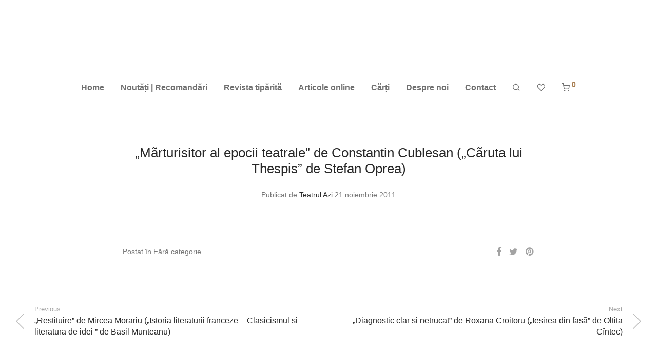

--- FILE ---
content_type: text/html; charset=UTF-8
request_url: https://teatrul-azi.ro/marturisitor-al-epocii-teatrale-de-constantin-cublesan%E2%80%88caruta-lui-thespis-de-stefan-oprea/
body_size: 19582
content:
<!DOCTYPE html><html lang="ro-RO" class="footer-sticky-1"><head><script data-no-optimize="1">var litespeed_docref=sessionStorage.getItem("litespeed_docref");litespeed_docref&&(Object.defineProperty(document,"referrer",{get:function(){return litespeed_docref}}),sessionStorage.removeItem("litespeed_docref"));</script><meta charset="UTF-8"><style id="litespeed-ccss">.pt-cv-overlaygrid.overlay2.layout1 .pt-cv-content-item:first-child{grid-area:1/1/3!important}.pt-cv-overlaygrid.overlay2.layout2 .pt-cv-content-item:first-child{grid-area:1/1/4!important}.pt-cv-overlaygrid.overlay2.layout3 .pt-cv-content-item:first-child{grid-area:1/1/5!important}ul{box-sizing:border-box}.entry-content{counter-reset:footnotes}:root{--wp--preset--font-size--normal:16px;--wp--preset--font-size--huge:42px}:root{--wp--preset--aspect-ratio--square:1;--wp--preset--aspect-ratio--4-3:4/3;--wp--preset--aspect-ratio--3-4:3/4;--wp--preset--aspect-ratio--3-2:3/2;--wp--preset--aspect-ratio--2-3:2/3;--wp--preset--aspect-ratio--16-9:16/9;--wp--preset--aspect-ratio--9-16:9/16;--wp--preset--color--black:#000;--wp--preset--color--cyan-bluish-gray:#abb8c3;--wp--preset--color--white:#fff;--wp--preset--color--pale-pink:#f78da7;--wp--preset--color--vivid-red:#cf2e2e;--wp--preset--color--luminous-vivid-orange:#ff6900;--wp--preset--color--luminous-vivid-amber:#fcb900;--wp--preset--color--light-green-cyan:#7bdcb5;--wp--preset--color--vivid-green-cyan:#00d084;--wp--preset--color--pale-cyan-blue:#8ed1fc;--wp--preset--color--vivid-cyan-blue:#0693e3;--wp--preset--color--vivid-purple:#9b51e0;--wp--preset--gradient--vivid-cyan-blue-to-vivid-purple:linear-gradient(135deg,rgba(6,147,227,1) 0%,#9b51e0 100%);--wp--preset--gradient--light-green-cyan-to-vivid-green-cyan:linear-gradient(135deg,#7adcb4 0%,#00d082 100%);--wp--preset--gradient--luminous-vivid-amber-to-luminous-vivid-orange:linear-gradient(135deg,rgba(252,185,0,1) 0%,rgba(255,105,0,1) 100%);--wp--preset--gradient--luminous-vivid-orange-to-vivid-red:linear-gradient(135deg,rgba(255,105,0,1) 0%,#cf2e2e 100%);--wp--preset--gradient--very-light-gray-to-cyan-bluish-gray:linear-gradient(135deg,#eee 0%,#a9b8c3 100%);--wp--preset--gradient--cool-to-warm-spectrum:linear-gradient(135deg,#4aeadc 0%,#9778d1 20%,#cf2aba 40%,#ee2c82 60%,#fb6962 80%,#fef84c 100%);--wp--preset--gradient--blush-light-purple:linear-gradient(135deg,#ffceec 0%,#9896f0 100%);--wp--preset--gradient--blush-bordeaux:linear-gradient(135deg,#fecda5 0%,#fe2d2d 50%,#6b003e 100%);--wp--preset--gradient--luminous-dusk:linear-gradient(135deg,#ffcb70 0%,#c751c0 50%,#4158d0 100%);--wp--preset--gradient--pale-ocean:linear-gradient(135deg,#fff5cb 0%,#b6e3d4 50%,#33a7b5 100%);--wp--preset--gradient--electric-grass:linear-gradient(135deg,#caf880 0%,#71ce7e 100%);--wp--preset--gradient--midnight:linear-gradient(135deg,#020381 0%,#2874fc 100%);--wp--preset--font-size--small:13px;--wp--preset--font-size--medium:20px;--wp--preset--font-size--large:36px;--wp--preset--font-size--x-large:42px;--wp--preset--font-family--inter:"Inter",sans-serif;--wp--preset--font-family--cardo:Cardo;--wp--preset--spacing--20:.44rem;--wp--preset--spacing--30:.67rem;--wp--preset--spacing--40:1rem;--wp--preset--spacing--50:1.5rem;--wp--preset--spacing--60:2.25rem;--wp--preset--spacing--70:3.38rem;--wp--preset--spacing--80:5.06rem;--wp--preset--shadow--natural:6px 6px 9px rgba(0,0,0,.2);--wp--preset--shadow--deep:12px 12px 50px rgba(0,0,0,.4);--wp--preset--shadow--sharp:6px 6px 0px rgba(0,0,0,.2);--wp--preset--shadow--outlined:6px 6px 0px -3px rgba(255,255,255,1),6px 6px rgba(0,0,0,1);--wp--preset--shadow--crisp:6px 6px 0px rgba(0,0,0,1)}.clearfix{clear:both}*:before,*:after{-moz-box-sizing:border-box;-webkit-box-sizing:border-box;box-sizing:border-box}.psfw-lightbox-loader{position:fixed;top:50%;left:50%;-moz-transform:translate(-50%,-50%);-webkit-transform:translate(-50%,-50%);-ms-transform:translate(-50%,-50%);transform:translate(-50%,-50%);z-index:100000}.psfw-attributes-container{position:fixed;top:50%;-webkit-transform:translateY(-50%);-moz-transform:translateY(-50%);-ms-transform:translateY(-50%);-o-transform:translateY(-50%);transform:translateY(-50%);left:0;right:0;z-index:999999}html{font-family:sans-serif;-ms-text-size-adjust:100%;-webkit-text-size-adjust:100%}body{margin:0}article,footer,header,nav{display:block}a{background-color:#fff0}h1{font-size:2em;margin:.67em 0}img{border:0}input{color:inherit;font:inherit;margin:0}input::-moz-focus-inner{border:0;padding:0}input{line-height:normal}.nm-row:before,.nm-row:after{display:table;content:" "}.nm-row:after{clear:both}.nm-row{padding-right:15px;padding-left:15px}.nm-row{margin:0 auto;max-width:1280px;background-position:50% 50%;background-repeat:no-repeat}@media (max-width:768px){.nm-row{padding-right:0;padding-left:0}}.col-md-4,.col-md-8,.col-xs-12{position:relative;min-height:1px;padding-right:15px;padding-left:15px}.col-xs-12{float:left}.col-xs-12{width:100%}@media (min-width:992px){.col-md-4,.col-md-8{float:left}.col-md-8{width:66.66666667%}.col-md-4{width:33.33333333%}}@media all and (max-width:1758px){.nm-footer-bar{position:relative;z-index:505}}#nm-quickview{position:relative;display:none;max-width:1080px;margin:0 auto;background:#fff}@media (max-width:1100px){#nm-quickview{max-width:550px}}.product_list_widget{padding-top:7px}.product_list_widget>li{position:relative;min-height:77px;overflow:hidden;margin-bottom:16px;padding:5px 0 0 75px}[class*=" nm-font-"]{font-family:'nm-font'!important;speak:never;font-style:normal;font-weight:400;font-variant:normal;text-transform:none;line-height:1;-webkit-font-smoothing:antialiased;-moz-osx-font-smoothing:grayscale}.nm-font-twitter:before{content:"\f099"}.nm-font-facebook:before{content:"\f09a"}.nm-font-pinterest:before{content:"\f0d2"}.nm-font-heart-outline:before{content:"\e902"}.nm-font-search:before{content:"\e903"}.nm-font-cart:before{content:"\e904"}a,article,body,div,em,footer,form,h1,h5,header,html,i,img,li,nav,p,span,time,u,ul{font-size:100%;margin:0;padding:0;border:0}html{height:100%}article,footer,header,nav{display:block}img{font-size:0;color:#fff0;vertical-align:middle;-ms-interpolation-mode:bicubic}li{list-style:none}*,*:after,*:before{-webkit-box-sizing:border-box;-moz-box-sizing:border-box;box-sizing:border-box;-webkit-font-smoothing:antialiased;font-smoothing:antialiased}.clear:before,.clear:after,.clearfix:before,.clearfix:after{content:" ";display:table}.clear:after,.clearfix:after{clear:both}.clear,.clearfix{*zoom:1}img{max-width:100%;height:auto;vertical-align:bottom}a{text-decoration:none}a{color:#dc9814;outline:0}input[type=text]{font-family:inherit;line-height:1.6;outline:0;padding:8px 10px;border:1px solid #e7e7e7;-webkit-border-radius:0;-moz-border-radius:0;border-radius:0;-webkit-box-shadow:none;-moz-box-shadow:none;box-shadow:none;-webkit-appearance:none}input:-webkit-autofill{-webkit-box-shadow:0 0 0 1000px #fff inset}.button{display:inline-block;font-size:16px;line-height:16px;color:#fff;padding:9px 15px 10px;border:0 none;-webkit-border-radius:0;-moz-border-radius:0;border-radius:0;text-align:center;opacity:1;background-color:#282828}.button.border{color:#282828;opacity:1;background:0 0}.button.border{padding-top:8px;padding-bottom:9px;border:1px solid #aaa}.nm-loader:after{display:block;content:" ";position:absolute;top:50%;right:50%;width:12px;height:12px;margin:-6px -6px 0 0;opacity:1;background:#dc9814;-webkit-animation-fill-mode:both;animation-fill-mode:both;-webkit-animation:dotFade .8s infinite;animation:dotFade .8s infinite;-webkit-border-radius:50%;-moz-border-radius:50%;border-radius:50%}@-webkit-keyframes dotFade{0%{opacity:0}50%{opacity:1}100%{opacity:0}}@keyframes dotFade{0%{opacity:0}50%{opacity:1}100%{opacity:0}}body{font-family:Arial,Helvetica,sans-serif;font-size:14px;line-height:2;color:#777}h1,h5{font-style:normal;line-height:1.4;color:#282828}h5{line-height:1.6}h1{font-size:30px}h5{font-size:18px}::-webkit-input-placeholder{opacity:.5}:-moz-placeholder{opacity:.5}::-moz-placeholder{opacity:.5}:-ms-input-placeholder{opacity:.5}@supports (-ms-accelerator:true){::-webkit-input-placeholder{opacity:1}}.nm-page-wrap{position:relative;right:0;min-width:280px;min-height:100%;overflow:hidden;background:#fff}.nm-page-wrap-inner{position:relative;width:100%}html.footer-sticky-1,.footer-sticky-1 body{height:100%}.footer-sticky-1 .nm-page-overflow{display:-webkit-flex;display:-moz-flex;display:-ms-flex;display:flex;-webkit-flex-direction:column;-moz-flex-direction:column;-ms-flex-direction:column;flex-direction:column;min-height:100%}.footer-sticky-1 .nm-page-wrap{-webkit-flex:1 0 auto;-moz-flex:1 0 auto;-ms-flex:1 0 auto;flex:1 0 auto;min-height:0;height:auto}#nm-page-overlay{visibility:hidden;position:fixed;top:-1px;right:0;bottom:0;left:0;z-index:1000;content:" ";width:1px;height:1px;opacity:0;background:rgb(51 51 51 / .37)}.nm-header{position:absolute;top:0;left:0;z-index:1002;line-height:50px;width:100%;padding-top:17px;padding-bottom:17px;overflow:visible;background:#fff;-webkit-transform:translateZ(0)}.nm-header-inner{position:relative;height:auto}.nm-header-col{position:static}.nm-header-placeholder{height:84px}.nm-header-logo a{display:block}.nm-header-logo img{width:auto;max-width:none;height:16px;vertical-align:middle}.nm-menu li{position:relative;float:left}.nm-menu li a{display:inline-block;font-size:16px;line-height:1;color:#707070;vertical-align:bottom;text-decoration:none;padding:16px}.nm-menu .sub-menu{display:none;position:absolute;top:100%;left:-12px;z-index:10010;min-width:248px;padding:18px 0 22px;background:#282828;-webkit-animation-duration:.3s;animation-duration:.3s;-webkit-animation-fill-mode:both;animation-fill-mode:both;-webkit-animation-name:nm_menu_anim;animation-name:nm_menu_anim}@-webkit-keyframes nm_menu_anim{0%{opacity:0}100%{opacity:1}}@-moz-keyframes nm_menu_anim{0%{opacity:0}100%{opacity:1}}@-o-keyframes nm_menu_anim{0%{opacity:0}100%{opacity:1}}@keyframes nm_menu_anim{0%{opacity:0}100%{opacity:1}}.nm-menu .sub-menu li{float:none;position:relative;z-index:100000}.nm-menu .sub-menu li a{display:block;font-size:14px;color:#a0a0a0;padding:8px 27px}.nm-menu .sub-menu li img{display:none}.nm-main-menu{display:block}.nm-main-menu>ul{display:inline-block;line-height:1;vertical-align:middle}.nm-menu-icon{position:relative;width:21px;height:16px}.nm-menu-icon span{display:block;position:absolute;left:0;width:100%;height:1px;-webkit-transform:rotate(0);-moz-transform:rotate(0);-o-transform:rotate(0);-ms-transform:rotate(0);transform:rotate(0);background:#282828}.nm-menu-icon span.line-1{top:0}.nm-menu-icon span.line-2{top:7px}.nm-menu-icon span.line-3{bottom:1px}.nm-right-menu{float:right;margin-right:-16px}.nm-right-menu>ul{display:inline-block;line-height:1;vertical-align:middle}.nm-menu-cart .count{position:relative;top:-7px;display:inline-block;font-size:14px;color:#dc9814}.nm-menu li.nm-menu-offscreen{position:relative;display:none}.nm-menu li.nm-menu-offscreen a{display:inline-block;font-size:0;line-height:16px}.nm-menu li.nm-menu-offscreen .nm-menu-cart-count{display:none;position:absolute;top:5px;right:100%;font-size:14px;line-height:1;color:#dc9814;margin-right:-6px}@media all and (max-width:991px){.nm-header-placeholder{height:70px}.nm-header{padding-top:10px;padding-bottom:10px}.nm-header-logo img{height:16px}.nm-menu li a{padding-left:2px}.nm-main-menu ul li{display:none}.nm-right-menu ul li{display:none}.nm-right-menu ul li.nm-menu-cart{display:block}.nm-menu li.nm-menu-offscreen{display:block}}@media all and (max-width:550px){.nm-menu li a{padding-left:0}.nm-main-menu{margin-left:0}}@media all and (max-width:400px){.nm-header-logo img{height:16px}.nm-right-menu{margin-right:-12px}}.nm-header.stacked-centered{text-align:center}.nm-header.stacked-centered .nm-header-logo{padding-bottom:0}.nm-header.stacked-centered .nm-header-logo a{display:inline-block}.nm-header.stacked-centered .nm-main-menu,.nm-header.stacked-centered .nm-right-menu{display:inline-block;float:none;text-align:left}.nm-header.stacked-centered .nm-main-menu{float:none;margin-left:0}.nm-header.stacked-centered .nm-right-menu{margin-right:0}@media all and (max-width:991px){.nm-header.stacked-centered .nm-header-logo{position:absolute;top:50%;left:50%;z-index:10;-webkit-transform:translate(-50%,-50%);-moz-transform:translate(-50%,-50%);-ms-transform:translate(-50%,-50%);-o-transform:translate(-50%,-50%);transform:translate(-50%,-50%);padding-bottom:0}.nm-header.stacked-centered .nm-main-menu{display:none}.nm-header.stacked-centered .nm-right-menu{display:block;margin-right:-12px}.nm-header.stacked-centered .nm-right-menu>ul{width:100%}.nm-header.stacked-centered .nm-right-menu ul li.nm-menu-cart{float:right}}#nm-search-suggestions-notice{display:none;line-height:normal;color:#aaa;margin-top:25px;white-space:nowrap}#nm-search-suggestions-notice span{display:none}#nm-mobile-menu{position:absolute;top:-100%;left:0;z-index:-1;width:100%;opacity:0;overflow:hidden;background:#fff}#nm-mobile-menu .nm-mobile-menu-content{padding:0 0 17px}.header-border-0 #nm-mobile-menu .nm-mobile-menu-content{border-top:1px solid #eee}#nm-mobile-menu li{position:relative;border-bottom:1px solid #eee}#nm-mobile-menu li:first-child{margin-top:17px}#nm-mobile-menu a{display:inline-block;line-height:2;color:#282828;padding:6px 0;white-space:nowrap}#nm-mobile-menu ul li .nm-menu-toggle{position:absolute;top:5px;right:0;display:none;height:28px;font-family:'nm-font';font-size:11px;line-height:28px;font-weight:400;color:#282828;padding-left:10px}#nm-mobile-menu ul li .nm-menu-toggle:before{display:block;content:"\e114"}#nm-mobile-menu ul li.menu-item-has-children>.nm-menu-toggle{display:inline-block}#nm-mobile-menu ul ul{display:none;padding:16px 0 13px;border-top:1px solid #eee}#nm-mobile-menu ul ul li{border-bottom:0 none}#nm-mobile-menu ul ul li:first-child{margin-top:0}#nm-mobile-menu ul ul a{padding:0 0 3px;text-indent:15px}#nm-mobile-menu ul ul li .nm-menu-toggle{top:1px}#nm-mobile-menu ul ul li img{display:none}#nm-mobile-menu .nm-mobile-menu-item-cart{display:none}#nm-mobile-menu .nm-mobile-menu-item-cart>a{display:block}#nm-mobile-menu .nm-mobile-menu-item-cart .count{position:absolute;right:0;top:6px}#nm-mobile-menu .nm-mobile-menu-item-cart .count:before{display:inline;content:"("}#nm-mobile-menu .nm-mobile-menu-item-cart .count:after{display:inline;content:")"}#nm-mobile-menu .nm-mobile-menu-top .nm-mobile-menu-item-search{margin-top:15px;padding:6px 0;border-bottom-color:#e1e1e1}#nm-mobile-menu .nm-mobile-menu-top .nm-mobile-menu-item-search form{position:relative}#nm-mobile-menu .nm-mobile-menu-top .nm-mobile-menu-item-search input{font-size:18px;line-height:2;color:#707070;width:100%;padding:0 0 0 28px;border:0 none;background:0 0}#nm-mobile-menu .nm-mobile-menu-top .nm-mobile-menu-item-search span{position:absolute;top:10px;left:0;font-size:18px;color:#707070;opacity:.5}@media all and (max-width:400px){#nm-mobile-menu .nm-mobile-menu-item-cart{display:block}#nm-mobile-menu .nm-mobile-menu-top .nm-mobile-menu-item-search{margin-top:0;padding:6px 0}#nm-mobile-menu .nm-mobile-menu-top .nm-mobile-menu-item-search input{font-size:inherit;padding-left:24px}#nm-mobile-menu .nm-mobile-menu-top .nm-mobile-menu-item-search span{top:7px;font-size:16px}}#nm-widget-panel{position:fixed;top:0;left:100%;z-index:1020;line-height:1.2;width:500px;height:100%;overflow:hidden;-webkit-transform:translate3d(0,0,0);transform:translate3d(0,0,0);background:#fff}.nm-widget-panel-inner{width:auto;height:100%;overflow-x:hidden;overflow-y:scroll}.nm-widget-panel-header{position:relative;z-index:110;font-size:16px;line-height:1;color:#282828;width:100%;padding:0 37px}.nm-widget-panel-header-inner{height:79px;overflow:hidden;border-bottom:1px solid #eee;background:#fff}.nm-cart-panel-title{display:none;opacity:.5}#nm-widget-panel-close{display:block;color:#282828;padding-top:32px;overflow:hidden;-webkit-touch-callout:none}.nm-widget-panel-close-title{float:right}#nm-cart-panel-loader{visibility:hidden;position:absolute;top:-1px;left:-1px;z-index:105;width:1px;height:1px;opacity:1;background:#fff}#nm-cart-panel-loader h5{position:relative;font-size:16px;color:#282828;margin-top:21px;padding-left:21px}#nm-cart-panel-loader h5:after{top:6px;right:auto;left:0;margin:0}#nm-widget-panel .product_list_widget .empty{display:none;font-size:16px;min-height:none;margin-bottom:0;padding:21px 0 36px}#nm-widget-panel .nm-cart-panel-empty .product_list_widget .empty{display:block}.nm-cart-panel-list-wrap{padding:0 37px}#nm-widget-panel .product_list_widget{position:relative;color:#282828;padding:7px 0 6px}#nm-widget-panel .product_list_widget>li{display:table;width:100%;min-height:0;margin:0;padding:0}.nm-cart-panel-summary{color:#282828;width:100%;padding:0 37px}.nm-cart-panel-summary-inner{padding:0 0 37px;overflow:hidden;background:#fff}#nm-widget-panel .buttons{margin-bottom:0}#nm-widget-panel .buttons a:first-child{color:#777}#nm-widget-panel .buttons .button{display:inline-block;width:48%;padding:12px}#nm-widget-panel .nm-cart-panel-empty .buttons{display:none}#nm-widget-panel .buttons.nm-cart-empty-button{display:none}#nm-widget-panel .nm-cart-panel-empty .buttons.nm-cart-empty-button{display:block}#nm-widget-panel .buttons.nm-cart-empty-button .button{display:block;width:100%}.widget-panel-dark .nm-widget-panel-header-inner,.widget-panel-dark #nm-cart-panel-loader,.widget-panel-dark .nm-cart-panel-summary-inner,.widget-panel-dark #nm-widget-panel{background:#333}.widget-panel-dark .nm-widget-panel,.widget-panel-dark #nm-widget-panel .product_list_widget{color:#a5a5a5}.widget-panel-dark #nm-cart-panel-loader h5,.widget-panel-dark #nm-widget-panel-close,.widget-panel-dark #nm-widget-panel .product_list_widget .empty,.widget-panel-dark #nm-widget-panel .buttons a:first-child,.widget-panel-dark .nm-cart-panel-summary{color:#eee}.widget-panel-dark .nm-widget-panel-header-inner{border-color:#464646}.widget-panel-dark #nm-widget-panel .buttons .button.border{border-color:#5f5f5f}@media all and (max-width:2100px){#nm-widget-panel{width:410px}#nm-widget-panel .buttons .button{display:block;width:100%}}@media all and (max-width:991px){.nm-widget-panel-header-inner{height:70px}#nm-widget-panel-close{padding-top:28px}}@media all and (max-width:550px){#nm-widget-panel{width:370px}.nm-widget-panel-header{padding-right:21px;padding-left:21px}.nm-cart-panel-title{display:inline-block}.nm-cart-panel-list-wrap{padding-right:21px;padding-left:21px}.nm-cart-panel-summary{padding-right:21px;padding-left:21px}.nm-cart-panel-summary-inner{padding-bottom:21px}#nm-widget-panel .buttons .button{margin-top:15px}}@media all and (max-width:385px){#nm-widget-panel{width:calc(100% - 15px)}}.nm-post-body{padding-top:68px}.nm-post-col{max-width:833px;margin:0 auto;padding:0 15px}.nm-post-header{padding-bottom:35px}.nm-post.nm-post-sidebar-none .nm-post-header{text-align:center}.nm-post-header h1{font-size:26px;line-height:1.2}.nm-single-post-meta-top{margin-top:21px}.nm-single-post-meta-top em{font-style:normal}.nm-single-post-meta-top a{color:#282828}.nm-post-body .post{padding-bottom:50px}.nm-single-post-meta-wrap{line-height:1.8;padding-bottom:46px;overflow:hidden}.nm-single-post-meta{float:left;width:70%;padding-right:7px}.nm-post-share{float:right;width:30%;padding-left:7px;text-align:right}.nm-post-share span{display:none}.nm-post-share a{display:inline-block;margin-right:15px;vertical-align:middle}.nm-post-share a{font-size:18px;line-height:1;color:inherit}.nm-post-share a:last-child{margin-right:0}.nm-post-pagination{line-height:1.4;padding:44px 0;overflow:hidden;border-top:1px solid #eee}.nm-post-pagination>.nm-row{max-width:none}.nm-post-pagination-inner{padding-right:20px;padding-left:20px;overflow:hidden}.nm-post-pagination .nm-post-prev,.nm-post-pagination .nm-post-next{float:left;width:50%}.nm-post-pagination .nm-post-prev{padding-right:15px}.nm-post-pagination .nm-post-next{float:right;text-align:right;padding-left:15px}.nm-post-pagination a{position:relative;display:block;color:#282828}.nm-post-pagination .nm-post-prev a{padding-left:37px}.nm-post-pagination .nm-post-next a{padding-right:37px}.nm-post-pagination a:before{position:absolute;top:50%;font-family:'nm-font';font-size:50px;line-height:1;margin-top:-20px;opacity:.3}.nm-post-pagination .nm-post-prev a:before{left:-11px;content:"\e600"}.nm-post-pagination .nm-post-next a:before{right:-11px;content:"\e601"}.nm-post-pagination a .short-title{display:block;font-size:13px;color:#a1a1a1;margin-bottom:2px}.nm-post-pagination a .long-title{font-size:16px}@media all and (max-width:1400px){.nm-post-pagination-inner{padding-right:0;padding-left:0}}@media all and (max-width:610px){.nm-post-pagination{padding:40px 0 39px}.nm-post-pagination .nm-post-prev a{padding-left:22px}.nm-post-pagination .nm-post-next a{padding-right:22px}.nm-post-pagination a:before{font-size:30px;margin-top:-14px}.nm-post-pagination .nm-post-prev a:before{left:-7px}.nm-post-pagination .nm-post-next a:before{right:-7px}.nm-post-pagination a .long-title{display:none}.nm-post-pagination a .short-title{display:inline-block;font-size:inherit;color:inherit!important;margin-bottom:0}}@media all and (max-width:550px){.nm-post-body{padding-top:48px}.nm-post-header{padding-bottom:24px}.nm-post-header h1{font-size:22px;line-height:1.4}.nm-single-post-meta-top{margin-top:17px;padding-left:29px}.nm-single-post-meta-top:before{width:19px}.nm-post-body .post{padding-bottom:46px}}.post .entry-content{font-size:16px;line-height:1.6}p{margin-bottom:24px}p:last-child{margin-bottom:0}.nm-footer{position:relative;right:0;float:left;clear:both;width:100%}.nm-footer-bar{float:left;clear:both;color:#aaa;line-height:30px;width:100%;vertical-align:middle}.nm-footer-bar-inner{padding-top:30px;padding-bottom:31px;overflow:hidden;background:#282828}.nm-footer-bar a{color:#aaa}.nm-footer-bar .menu{float:left}.nm-footer-bar .menu>li{display:inline-block;margin-left:18px;border-bottom-color:#3a3a3a}.nm-footer-bar .menu>li:first-child{margin-left:0}.nm-footer-bar .menu>li>a{display:inline-block;vertical-align:middle}.nm-footer-bar-copyright{float:right;text-align:right}@media all and (max-width:991px){.nm-footer-bar .menu{float:none}.nm-footer-bar-copyright{float:none;padding-top:17px;text-align:inherit}}@media all and (max-width:767px){.nm-footer-bar .menu>li{display:block;margin-right:0;padding:3px 0;border-bottom:1px solid #3a3a3a}.nm-footer-bar .menu>li:last-child{border-bottom:0 none}}.layout-centered .nm-footer-bar-left,.layout-centered .nm-footer-bar-right{width:100%}.nm-footer-bar.layout-centered{text-align:center}.nm-footer-bar.layout-centered .menu{float:none}.nm-footer-bar.layout-centered .menu>li{margin-right:9px;margin-left:9px}.layout-centered .nm-footer-bar-copyright{float:none;padding-top:17px;text-align:inherit}.lazyload{background-image:none!important}.lazyload:before{background-image:none!important}body{font-family:Open Sans,sans-serif}h1,h5{font-family:Open Sans,sans-serif}.nm-menu li a{font-family:Open Sans,sans-serif;font-size:16px;font-weight:bolder}#nm-mobile-menu .menu>li>a{font-family:Open Sans,sans-serif;font-size:14px;font-weight:400}#nm-mobile-menu .nm-mobile-menu-top .nm-mobile-menu-item-search input{font-size:18px}.post .entry-content,.nm-post-pagination a .long-title,#nm-widget-panel .product_list_widget .empty,#nm-cart-panel-loader h5,.nm-widget-panel-header,.button{font-size:16px}.nm-menu li.nm-menu-offscreen .nm-menu-cart-count,.nm-menu-cart .count,.nm-menu .sub-menu li a,body{font-size:14px}body{font-weight:400}h1{font-weight:400}h5{font-weight:400}body{color:#777}.nm-post-pagination a{color:#282828}.nm-post-share a,.nm-post-pagination a .short-title{color:#a3a3a3}h1{color:#282828}h5{color:#282828}a,.nm-menu-cart a .count,.nm-menu li.nm-menu-offscreen .nm-menu-cart-count{color:#a77c4f}.nm-loader:after{background:#a77c4f}.nm-post-pagination{border-color:#eee}.button{color:#fff;background-color:#282828}.button.border{border-color:#aaa}.button.border{color:#282828}.nm-page-wrap{background-color:#fff}.nm-header-placeholder{height:215px}.nm-header{line-height:50px;padding-top:20px;padding-bottom:20px;background:#fff}.nm-header.stacked-centered .nm-header-logo{padding-bottom:20px}.nm-header-logo img{height:105px}@media all and (max-width:991px){.nm-header-placeholder{height:98px}.nm-header{line-height:78px;padding-top:10px;padding-bottom:10px}.nm-header.stacked-centered .nm-header-logo{padding-bottom:0}.nm-header-logo img{height:78px}}@media all and (max-width:400px){.nm-header-placeholder{height:72px}.nm-header{line-height:52px}.nm-header-logo img{height:52px}}.nm-menu li a{color:#707070}.nm-menu .sub-menu{background:#282828}.nm-menu .sub-menu li a{color:#a0a0a0}.nm-menu-icon span{background:#707070}#nm-mobile-menu{background:#fff}#nm-mobile-menu li{border-bottom-color:#eee}#nm-mobile-menu a,#nm-mobile-menu ul li .nm-menu-toggle,#nm-mobile-menu .nm-mobile-menu-top .nm-mobile-menu-item-search input,#nm-mobile-menu .nm-mobile-menu-top .nm-mobile-menu-item-search span{color:#555}#nm-mobile-menu ul ul{border-top-color:#eee}.nm-footer-bar{color:#aaa}.nm-footer-bar-inner{padding-top:30px;padding-bottom:30px;background-color:#282828}.nm-footer-bar a{color:#aaa}.nm-footer-bar .menu>li{border-bottom-color:#3a3a3a}@media all and (max-width:991px){.nm-footer-bar-inner{padding-top:30px;padding-bottom:30px}}</style><link rel="preload" data-asynced="1" data-optimized="2" as="style" onload="this.onload=null;this.rel='stylesheet'" href="https://teatrul-azi.ro/wp-content/litespeed/ucss/4f2341397478f2f5133a3e6d759ce4a6.css?ver=fe0d7" /><script type="litespeed/javascript">!function(a){"use strict";var b=function(b,c,d){function e(a){return h.body?a():void setTimeout(function(){e(a)})}function f(){i.addEventListener&&i.removeEventListener("load",f),i.media=d||"all"}var g,h=a.document,i=h.createElement("link");if(c)g=c;else{var j=(h.body||h.getElementsByTagName("head")[0]).childNodes;g=j[j.length-1]}var k=h.styleSheets;i.rel="stylesheet",i.href=b,i.media="only x",e(function(){g.parentNode.insertBefore(i,c?g:g.nextSibling)});var l=function(a){for(var b=i.href,c=k.length;c--;)if(k[c].href===b)return a();setTimeout(function(){l(a)})};return i.addEventListener&&i.addEventListener("load",f),i.onloadcssdefined=l,l(f),i};"undefined"!=typeof exports?exports.loadCSS=b:a.loadCSS=b}("undefined"!=typeof global?global:this);!function(a){if(a.loadCSS){var b=loadCSS.relpreload={};if(b.support=function(){try{return a.document.createElement("link").relList.supports("preload")}catch(b){return!1}},b.poly=function(){for(var b=a.document.getElementsByTagName("link"),c=0;c<b.length;c++){var d=b[c];"preload"===d.rel&&"style"===d.getAttribute("as")&&(a.loadCSS(d.href,d,d.getAttribute("media")),d.rel=null)}},!b.support()){b.poly();var c=a.setInterval(b.poly,300);a.addEventListener&&a.addEventListener("load",function(){b.poly(),a.clearInterval(c)}),a.attachEvent&&a.attachEvent("onload",function(){a.clearInterval(c)})}}}(this);</script><meta name="viewport" content="width=device-width, initial-scale=1.0, maximum-scale=1.0, user-scalable=no"><link rel="profile" href="http://gmpg.org/xfn/11"><link rel="pingback" href="https://teatrul-azi.ro/xmlrpc.php"><title>&#8222;Mãrturisitor al epocii teatrale&#8221; de Constantin  	Cublesan (&#8222;Cãruta lui Thespis&#8221; de Stefan Oprea) &#8211; Teatrul Azi</title><meta name='robots' content='max-image-preview:large' /> <!--[if lt IE 9]><script>var rfbwp_ie_8 = true;</script><![endif]--><link rel='dns-prefetch' href='//cdn.linearicons.com' /><link rel='dns-prefetch' href='//fonts.googleapis.com' /><link rel="alternate" type="application/rss+xml" title="Teatrul Azi &raquo; Flux" href="https://teatrul-azi.ro/feed/" /> <script type="text/template" id="tmpl-variation-template"><div class="woocommerce-variation-description">{{{ data.variation.variation_description }}}</div>
	<div class="woocommerce-variation-price">{{{ data.variation.price_html }}}</div>
	<div class="woocommerce-variation-availability">{{{ data.variation.availability_html }}}</div></script> <script type="text/template" id="tmpl-unavailable-variation-template"><p>Regret, acest produs nu este disponibil. Te rog alege altceva.</p></script> <link rel="https://api.w.org/" href="https://teatrul-azi.ro/wp-json/" /><link rel="alternate" title="JSON" type="application/json" href="https://teatrul-azi.ro/wp-json/wp/v2/posts/2278" /><link rel="EditURI" type="application/rsd+xml" title="RSD" href="https://teatrul-azi.ro/xmlrpc.php?rsd" /><meta name="generator" content="WordPress 6.7.4" /><meta name="generator" content="WooCommerce 9.7.2" /><link rel="canonical" href="https://teatrul-azi.ro/marturisitor-al-epocii-teatrale-de-constantin-cublesan%e2%80%88caruta-lui-thespis-de-stefan-oprea/" /><link rel='shortlink' href='https://teatrul-azi.ro/?p=2278' /><link rel="alternate" title="oEmbed (JSON)" type="application/json+oembed" href="https://teatrul-azi.ro/wp-json/oembed/1.0/embed?url=https%3A%2F%2Fteatrul-azi.ro%2Fmarturisitor-al-epocii-teatrale-de-constantin-cublesan%25e2%2580%2588caruta-lui-thespis-de-stefan-oprea%2F" /><link rel="alternate" title="oEmbed (XML)" type="text/xml+oembed" href="https://teatrul-azi.ro/wp-json/oembed/1.0/embed?url=https%3A%2F%2Fteatrul-azi.ro%2Fmarturisitor-al-epocii-teatrale-de-constantin-cublesan%25e2%2580%2588caruta-lui-thespis-de-stefan-oprea%2F&#038;format=xml" /> <noscript><style>.woocommerce-product-gallery{ opacity: 1 !important; }</style></noscript><meta name="generator" content="Powered by WPBakery Page Builder - drag and drop page builder for WordPress."/> <!--[if lte IE 9]><link rel="stylesheet" type="text/css" href="https://teatrul-azi.ro/wp-content/plugins/js_composer/assets/css/vc_lte_ie9.min.css" media="screen"><![endif]--><noscript><style>.lazyload[data-src]{display:none !important;}</style></noscript><link rel="icon" href="https://teatrul-azi.ro/wp-content/uploads/2019/02/cropped-talogo-100x100.png" sizes="32x32" /><link rel="icon" href="https://teatrul-azi.ro/wp-content/uploads/2019/02/cropped-talogo-300x300.png" sizes="192x192" /><link rel="apple-touch-icon" href="https://teatrul-azi.ro/wp-content/uploads/2019/02/cropped-talogo-300x300.png" /><meta name="msapplication-TileImage" content="https://teatrul-azi.ro/wp-content/uploads/2019/02/cropped-talogo-300x300.png" /><meta name="generator" content="WooCommerce Product Filter - All in One WooCommerce Filter"/> <noscript><style type="text/css">.wpb_animate_when_almost_visible { opacity: 1; }</style></noscript></head><body class="post-template-default single single-post postid-2278 single-format-standard theme-savoy woocommerce-no-js nm-page-load-transition-0 nm-preload  header-mobile- header-border-0 widget-panel-dark wpb-js-composer js-comp-ver-5.7 vc_responsive"><div class="nm-page-overflow"><div class="nm-page-wrap"><div class="nm-page-wrap-inner"><div id="nm-header-placeholder" class="nm-header-placeholder"></div><header id="nm-header" class="nm-header stacked-centered resize-on-scroll clear"><div class="nm-header-inner"><div class="nm-header-row nm-row"><div class="nm-header-col col-xs-12"><div class="nm-header-logo"> <a href="https://teatrul-azi.ro/"> <img src="[data-uri]" class="nm-logo lazyload" alt="Teatrul Azi" data-src="https://teatrul-azi.ro/wp-content/uploads/2022/09/Logo-TEATRULazi-B-scaled.jpg" decoding="async" data-eio-rwidth="2560" data-eio-rheight="585"><noscript><img src="https://teatrul-azi.ro/wp-content/uploads/2022/09/Logo-TEATRULazi-B-scaled.jpg" class="nm-logo" alt="Teatrul Azi" data-eio="l"></noscript> </a></div><nav class="nm-main-menu"><ul id="nm-main-menu-ul" class="nm-menu"><li id="menu-item-9391" class="menu-item menu-item-type-post_type menu-item-object-page menu-item-home menu-item-9391"><a href="https://teatrul-azi.ro/">Home</a></li><li id="menu-item-10822" class="menu-item menu-item-type-taxonomy menu-item-object-category menu-item-10822"><a href="https://teatrul-azi.ro/category/noutati-recomandari/">Noutăți | Recomandări</a></li><li id="menu-item-9036" class="menu-item menu-item-type-custom menu-item-object-custom menu-item-has-children menu-item-9036"><a href="https://teatrul-azi.ro/categorie-produs/revista/">Revista tipărită</a><div class='sub-menu'><ul class='nm-sub-menu-ul'><li id="menu-item-9535" class="menu-item menu-item-type-custom menu-item-object-custom menu-item-9535"><a href="https://teatrul-azi.ro/categorie-produs/abonament/">Abonament</a></li><li id="menu-item-9538" class="menu-item menu-item-type-custom menu-item-object-custom menu-item-9538"><a href="https://teatrul-azi.ro/produs/teatrul-azi-10-11-12-2025/">Numărul recent</a></li><li id="menu-item-9037" class="menu-item menu-item-type-custom menu-item-object-custom menu-item-9037"><a href="https://teatrul-azi.ro/categorie-produs/revista/">Aparițiile revistei</a></li></ul></div></li><li id="menu-item-10821" class="menu-item menu-item-type-taxonomy menu-item-object-category menu-item-10821"><a href="https://teatrul-azi.ro/category/articole-online/">Articole online</a></li><li id="menu-item-9044" class="menu-item menu-item-type-custom menu-item-object-custom menu-item-has-children menu-item-9044"><a href="https://teatrul-azi.ro/categorie-produs/carte/">Cărți</a><div class='sub-menu'><ul class='nm-sub-menu-ul'><li id="menu-item-9045" class="menu-item menu-item-type-custom menu-item-object-custom menu-item-9045"><a href="https://teatrul-azi.ro/categorie-produs/carte/galeria-teatrului-romanesc/">GALERIA TEATRULUI ROMÂNESC</a></li><li id="menu-item-9046" class="menu-item menu-item-type-custom menu-item-object-custom menu-item-9046"><a href="https://teatrul-azi.ro/categorie-produs/carte/eseuri-cronici-insemnari-teatrale/">ESEURI, CRONICI, ÎNSEMNĂRI TEATRALE</a></li><li id="menu-item-9047" class="menu-item menu-item-type-custom menu-item-object-custom menu-item-9047"><a href="https://teatrul-azi.ro/categorie-produs/carte/dramaturgi-de-azi/">DRAMATURGI DE AZI</a></li><li id="menu-item-9048" class="menu-item menu-item-type-custom menu-item-object-custom menu-item-9048"><a href="https://teatrul-azi.ro/categorie-produs/carte/dramaturgie-clasica/">DRAMATURGIE CLASICĂ</a></li><li id="menu-item-9049" class="menu-item menu-item-type-custom menu-item-object-custom menu-item-9049"><a href="https://teatrul-azi.ro/categorie-produs/carte/seria-de-autor-camil-petrescu/">Colecţia „CAMIL PETRESCU”</a></li><li id="menu-item-9050" class="menu-item menu-item-type-custom menu-item-object-custom menu-item-9050"><a href="https://teatrul-azi.ro/categorie-produs/carte/mari-regizori-ai-lumii/">MARI REGIZORI AI LUMII</a></li><li id="menu-item-9051" class="menu-item menu-item-type-custom menu-item-object-custom menu-item-9051"><a href="https://teatrul-azi.ro/categorie-produs/carte/eu-tu-el-si-istoria/">EU, TU, EL&#8230; ŞI ISTORIA</a></li><li id="menu-item-11148" class="menu-item menu-item-type-custom menu-item-object-custom nm-menu-item-has-image menu-item-11148"><a href="https://teatrul-azi.ro/categorie-produs/carte/contemporan-ro/"><img src="[data-uri]" width="158" height="158" class="nm-menu-item-image lazyload" data-src="https://teatrul-azi.ro/wp-content/uploads/2024/01/HMFAsset-1.png" decoding="async" data-eio-rwidth="158" data-eio-rheight="158" /><noscript><img src="https://teatrul-azi.ro/wp-content/uploads/2024/01/HMFAsset-1.png" width="158" height="158" class="nm-menu-item-image" data-eio="l" /></noscript><span class="nm-menu-item-image-title">CONTEMPORAN | RO</span></a></li><li id="menu-item-12004" class="menu-item menu-item-type-custom menu-item-object-custom menu-item-12004"><a href="https://teatrul-azi.ro/categorie-produs/carte/povesthalia/">povesThalia</a></li><li id="menu-item-14102" class="menu-item menu-item-type-custom menu-item-object-custom menu-item-14102"><a href="https://teatrul-azi.ro/categorie-produs/carte/oistat/">OISTAT</a></li><li id="menu-item-9052" class="menu-item menu-item-type-custom menu-item-object-custom menu-item-9052"><a href="https://teatrul-azi.ro/categorie-produs/carte/in-afara-colectiilor/">În afara colecţiilor</a></li></ul></div></li><li id="menu-item-8982" class="menu-item menu-item-type-post_type menu-item-object-page menu-item-8982"><a href="https://teatrul-azi.ro/despre/">Despre noi</a></li><li id="menu-item-8981" class="menu-item menu-item-type-post_type menu-item-object-page menu-item-8981"><a href="https://teatrul-azi.ro/contact/">Contact</a></li></ul></nav><nav class="nm-right-menu"><ul id="nm-right-menu-ul" class="nm-menu"><li class="nm-menu-search menu-item"><a href="#" id="nm-menu-search-btn"><i class="nm-font nm-font-search"></i></a></li><li class="nm-menu-wishlist menu-item"><a href="https://teatrul-azi.ro/evenimente/"><i class="nm-font nm-font-heart-outline"></i></a></li><li class="nm-menu-cart menu-item has-icon"><a href="#" id="nm-menu-cart-btn"><i class="nm-menu-cart-icon nm-font nm-font-cart"></i> <span class="nm-menu-cart-count count nm-count-zero">0</span></a></li><li class="nm-menu-offscreen menu-item"> <span class="nm-menu-cart-count count nm-count-zero">0</span> <a href="#" id="nm-mobile-menu-button" class="clicked"><div class="nm-menu-icon"><span class="line-1"></span><span class="line-2"></span><span class="line-3"></span></div></a></li></ul></nav></div></div></div></header><div id="nm-header-search"> <a href="#" id="nm-header-search-close" class="nm-font nm-font-close2"></a><div class="nm-header-search-wrap"><div class="nm-row"><div class="col-xs-12"><form id="nm-header-search-form" role="search" method="get" action="https://teatrul-azi.ro/"> <i class="nm-font nm-font-search"></i> <input type="text" id="nm-header-search-input" autocomplete="off" value="" name="s" placeholder="Caută produse" /> <input type="hidden" name="post_type" value="product" /></form><div id="nm-search-suggestions"><div class="nm-search-suggestions-inner"><div id="nm-search-suggestions-notice"> <span class="txt-press-enter">press <u>Enter</u> to search</span> <span class="txt-has-results">Showing all results:</span> <span class="txt-no-results">Nu am găsit niciun produs.</span></div><ul id="nm-search-suggestions-product-list" class="block-grid-single-row xsmall-block-grid-1 small-block-grid-1 medium-block-grid-7 large-block-grid-8"></ul></div></div></div></div></div></div><div class="nm-post nm-post-sidebar-none no-post-comments"><div class="nm-post-body"><div class="nm-row"><div class="nm-post-content-col nm-post-col"><header class="nm-post-header entry-header"><h1>&#8222;Mãrturisitor al epocii teatrale&#8221; de Constantin  	Cublesan (&#8222;Cãruta lui Thespis&#8221; de Stefan Oprea)</h1><div class="nm-single-post-meta-top"> <span><em>Publicat de <a href="https://teatrul-azi.ro/author/administrator/" title="Articole de Teatrul Azi" rel="author">Teatrul Azi</a> </em><time> 21 noiembrie 2011</time></span></div></header><article id="post-2278" class="post-2278 post type-post status-publish format-standard has-post-thumbnail hentry revista-cartea-de-teatru_153"><div class="nm-post-content entry-content clear"></div></article><div class="nm-single-post-meta-wrap has-meta"><div class="nm-single-post-meta"><div class="nm-single-post-categories">Postat în Fără categorie.</div></div><div class="nm-post-share"><span>Share</span><a href="//www.facebook.com/sharer.php?u=https://teatrul-azi.ro/marturisitor-al-epocii-teatrale-de-constantin-cublesan%e2%80%88caruta-lui-thespis-de-stefan-oprea/" target="_blank" title="Share on Facebook"><i class="nm-font nm-font-facebook"></i></a><a href="//twitter.com/share?url=https://teatrul-azi.ro/marturisitor-al-epocii-teatrale-de-constantin-cublesan%e2%80%88caruta-lui-thespis-de-stefan-oprea/" target="_blank" title="Share on Twitter"><i class="nm-font nm-font-twitter"></i></a><a href="//pinterest.com/pin/create/button/?url=https://teatrul-azi.ro/marturisitor-al-epocii-teatrale-de-constantin-cublesan%e2%80%88caruta-lui-thespis-de-stefan-oprea/&amp;media=https://teatrul-azi.ro/wp-content/uploads/2019/02/back_image.png&amp;description=%26%238222%3BM%C3%A3rturisitor+al+epocii+teatrale%26%238221%3B+de+Constantin++%09Cublesan%E2%80%88%28%26%238222%3BC%C3%A3ruta+lui+Thespis%26%238221%3B+de+Stefan+Oprea%29" target="_blank" title="Pin on Pinterest"><i class="nm-font nm-font-pinterest"></i></a></div></div></div></div></div><div class="nm-post-pagination"><div class="nm-row"><div class="col-xs-12"><div class="nm-post-pagination-inner"><div class="nm-post-prev"> <a href="https://teatrul-azi.ro/restituire-de-mircea-morariu-istoria-literaturii-franceze-clasicismul-si-literatura-de-idei-de-basil-munteanu/" rel="next"><span class="short-title">Previous</span><span class="long-title">&#8222;Restituire&#8221; de Mircea Morariu (&#8222;Istoria literaturii  	franceze – Clasicismul si literatura de idei &#8221; 	de Basil Munteanu)</span></a></div><div class="nm-post-next"> <a href="https://teatrul-azi.ro/diagnostic-clar-si-netrucat-de-roxana-croitoru-iesirea-din-fasa-de-oltita-cintec/" rel="prev"><span class="short-title">Next</span><span class="long-title">&#8222;Diagnostic clar si netrucat&#8221; de Roxana Croitoru  	(&#8222;Iesirea din fasã&#8221; de Oltita Cîntec)</span></a></div></div></div></div></div></div></div></div><footer id="nm-footer" class="nm-footer"><div class="nm-footer-bar layout-centered"><div class="nm-footer-bar-inner"><div class="nm-row"><div class="nm-footer-bar-left col-md-8 col-xs-12"><ul id="nm-footer-bar-menu" class="menu"><li id="menu-item-9392" class="menu-item menu-item-type-post_type menu-item-object-page menu-item-home menu-item-9392"><a href="https://teatrul-azi.ro/">Home</a></li><li id="menu-item-9395" class="menu-item menu-item-type-post_type menu-item-object-page menu-item-9395"><a href="https://teatrul-azi.ro/despre/">Despre noi</a></li><li id="menu-item-9553" class="menu-item menu-item-type-post_type menu-item-object-page menu-item-9553"><a href="https://teatrul-azi.ro/politica-de-plati-livrare-si-retur/">Politica de plati, livrare si retur</a></li><li id="menu-item-9393" class="menu-item menu-item-type-post_type menu-item-object-page menu-item-privacy-policy menu-item-9393"><a rel="privacy-policy" href="https://teatrul-azi.ro/termeni-si-conditii/">Termeni și Condiții</a></li><li id="menu-item-9394" class="menu-item menu-item-type-post_type menu-item-object-page menu-item-9394"><a href="https://teatrul-azi.ro/contact/">Contact</a></li></ul></div><div class="nm-footer-bar-right col-md-4 col-xs-12"><div class="nm-footer-bar-copyright"></div></div></div></div></div></footer><div id="nm-mobile-menu" class="nm-mobile-menu"><div class="nm-mobile-menu-scroll"><div class="nm-mobile-menu-content"><div class="nm-row"><div class="nm-mobile-menu-top col-xs-12"><ul id="nm-mobile-menu-top-ul" class="menu"><li class="nm-mobile-menu-item-cart menu-item"> <a href="https://teatrul-azi.ro/cart/" id="nm-mobile-menu-cart-btn"> <i class="nm-menu-cart-icon nm-font nm-font-cart"></i> <span class="nm-menu-cart-count count nm-count-zero">0</span> </a></li><li class="nm-mobile-menu-item-search menu-item"><form role="search" method="get" action="https://teatrul-azi.ro/"> <input type="text" id="nm-mobile-menu-shop-search-input" class="nm-mobile-menu-search" autocomplete="off" value="" name="s" placeholder="Caută produse" /> <span class="nm-font nm-font-search"></span> <input type="hidden" name="post_type" value="product" /></form></li></ul></div><div class="nm-mobile-menu-main col-xs-12"><ul id="nm-mobile-menu-main-ul" class="menu"><li class="menu-item menu-item-type-post_type menu-item-object-page menu-item-home menu-item-9391"><a href="https://teatrul-azi.ro/">Home</a><span class="nm-menu-toggle"></span></li><li class="menu-item menu-item-type-taxonomy menu-item-object-category menu-item-10822"><a href="https://teatrul-azi.ro/category/noutati-recomandari/">Noutăți | Recomandări</a><span class="nm-menu-toggle"></span></li><li class="menu-item menu-item-type-custom menu-item-object-custom menu-item-has-children menu-item-9036"><a href="https://teatrul-azi.ro/categorie-produs/revista/">Revista tipărită</a><span class="nm-menu-toggle"></span><ul class="sub-menu"><li class="menu-item menu-item-type-custom menu-item-object-custom menu-item-9535"><a href="https://teatrul-azi.ro/categorie-produs/abonament/">Abonament</a><span class="nm-menu-toggle"></span></li><li class="menu-item menu-item-type-custom menu-item-object-custom menu-item-9538"><a href="https://teatrul-azi.ro/produs/teatrul-azi-10-11-12-2025/">Numărul recent</a><span class="nm-menu-toggle"></span></li><li class="menu-item menu-item-type-custom menu-item-object-custom menu-item-9037"><a href="https://teatrul-azi.ro/categorie-produs/revista/">Aparițiile revistei</a><span class="nm-menu-toggle"></span></li></ul></li><li class="menu-item menu-item-type-taxonomy menu-item-object-category menu-item-10821"><a href="https://teatrul-azi.ro/category/articole-online/">Articole online</a><span class="nm-menu-toggle"></span></li><li class="menu-item menu-item-type-custom menu-item-object-custom menu-item-has-children menu-item-9044"><a href="https://teatrul-azi.ro/categorie-produs/carte/">Cărți</a><span class="nm-menu-toggle"></span><ul class="sub-menu"><li class="menu-item menu-item-type-custom menu-item-object-custom menu-item-9045"><a href="https://teatrul-azi.ro/categorie-produs/carte/galeria-teatrului-romanesc/">GALERIA TEATRULUI ROMÂNESC</a><span class="nm-menu-toggle"></span></li><li class="menu-item menu-item-type-custom menu-item-object-custom menu-item-9046"><a href="https://teatrul-azi.ro/categorie-produs/carte/eseuri-cronici-insemnari-teatrale/">ESEURI, CRONICI, ÎNSEMNĂRI TEATRALE</a><span class="nm-menu-toggle"></span></li><li class="menu-item menu-item-type-custom menu-item-object-custom menu-item-9047"><a href="https://teatrul-azi.ro/categorie-produs/carte/dramaturgi-de-azi/">DRAMATURGI DE AZI</a><span class="nm-menu-toggle"></span></li><li class="menu-item menu-item-type-custom menu-item-object-custom menu-item-9048"><a href="https://teatrul-azi.ro/categorie-produs/carte/dramaturgie-clasica/">DRAMATURGIE CLASICĂ</a><span class="nm-menu-toggle"></span></li><li class="menu-item menu-item-type-custom menu-item-object-custom menu-item-9049"><a href="https://teatrul-azi.ro/categorie-produs/carte/seria-de-autor-camil-petrescu/">Colecţia „CAMIL PETRESCU”</a><span class="nm-menu-toggle"></span></li><li class="menu-item menu-item-type-custom menu-item-object-custom menu-item-9050"><a href="https://teatrul-azi.ro/categorie-produs/carte/mari-regizori-ai-lumii/">MARI REGIZORI AI LUMII</a><span class="nm-menu-toggle"></span></li><li class="menu-item menu-item-type-custom menu-item-object-custom menu-item-9051"><a href="https://teatrul-azi.ro/categorie-produs/carte/eu-tu-el-si-istoria/">EU, TU, EL&#8230; ŞI ISTORIA</a><span class="nm-menu-toggle"></span></li><li class="menu-item menu-item-type-custom menu-item-object-custom nm-menu-item-has-image menu-item-11148"><a href="https://teatrul-azi.ro/categorie-produs/carte/contemporan-ro/"><img src="[data-uri]" width="158" height="158" class="nm-menu-item-image lazyload" data-src="https://teatrul-azi.ro/wp-content/uploads/2024/01/HMFAsset-1.png" decoding="async" data-eio-rwidth="158" data-eio-rheight="158" /><noscript><img src="https://teatrul-azi.ro/wp-content/uploads/2024/01/HMFAsset-1.png" width="158" height="158" class="nm-menu-item-image" data-eio="l" /></noscript><span class="nm-menu-item-image-title">CONTEMPORAN | RO</span></a><span class="nm-menu-toggle"></span></li><li class="menu-item menu-item-type-custom menu-item-object-custom menu-item-12004"><a href="https://teatrul-azi.ro/categorie-produs/carte/povesthalia/">povesThalia</a><span class="nm-menu-toggle"></span></li><li class="menu-item menu-item-type-custom menu-item-object-custom menu-item-14102"><a href="https://teatrul-azi.ro/categorie-produs/carte/oistat/">OISTAT</a><span class="nm-menu-toggle"></span></li><li class="menu-item menu-item-type-custom menu-item-object-custom menu-item-9052"><a href="https://teatrul-azi.ro/categorie-produs/carte/in-afara-colectiilor/">În afara colecţiilor</a><span class="nm-menu-toggle"></span></li></ul></li><li class="menu-item menu-item-type-post_type menu-item-object-page menu-item-8982"><a href="https://teatrul-azi.ro/despre/">Despre noi</a><span class="nm-menu-toggle"></span></li><li class="menu-item menu-item-type-post_type menu-item-object-page menu-item-8981"><a href="https://teatrul-azi.ro/contact/">Contact</a><span class="nm-menu-toggle"></span></li></ul></div><div class="nm-mobile-menu-secondary col-xs-12"><ul id="nm-mobile-menu-secondary-ul" class="menu"></ul></div></div></div></div></div><div id="nm-widget-panel" class="nm-widget-panel"><div class="nm-widget-panel-inner"><div class="nm-widget-panel-header"><div class="nm-widget-panel-header-inner"> <a href="#" id="nm-widget-panel-close"> <span class="nm-cart-panel-title">Coș</span> <span class="nm-widget-panel-close-title">Închide</span> </a></div></div><div class="widget_shopping_cart_content"><div id="nm-cart-panel" class="nm-cart-panel-empty"><form id="nm-cart-panel-form" action="https://teatrul-azi.ro/cart/" method="post"> <input type="hidden" id="_wpnonce" name="_wpnonce" value="0f1ee81aab" /><input type="hidden" name="_wp_http_referer" value="/marturisitor-al-epocii-teatrale-de-constantin-cublesan%E2%80%88caruta-lui-thespis-de-stefan-oprea/" /></form><div id="nm-cart-panel-loader"><h5 class="nm-loader">Updating&hellip;</h5></div><div class="nm-cart-panel-list-wrap"><ul class="woocommerce-mini-cart cart_list product_list_widget "><li class="empty">Nu ai niciun produs în coș.</li></ul></div><div class="nm-cart-panel-summary"><div class="nm-cart-panel-summary-inner"><p class="buttons nm-cart-empty-button"> <a href="" id="nm-cart-panel-continue" class="button border">Continuă cumpărăturile</a></p></div></div></div></div></div></div><div id="nm-page-overlay"></div><div id="nm-quickview" class="clearfix"></div><div class="psfw-lightbox-loader" style="display:none;"> <img src="[data-uri]" alt="" data-src="https://teatrul-azi.ro/wp-content/plugins/product-slider-for-woocommerce/images/loader/ajax-loader.gif" decoding="async" class="lazyload" data-eio-rwidth="54" data-eio-rheight="55"><noscript><img src="https://teatrul-azi.ro/wp-content/plugins/product-slider-for-woocommerce/images/loader/ajax-loader.gif" alt="" data-eio="l"></noscript></div><div class="psfw-display-popup"></div><div class="psfw-attributes-container"></div><div id="nm-page-includes" class="quickview " style="display:none;">&nbsp;</div></div><script data-no-optimize="1">!function(t,e){"object"==typeof exports&&"undefined"!=typeof module?module.exports=e():"function"==typeof define&&define.amd?define(e):(t="undefined"!=typeof globalThis?globalThis:t||self).LazyLoad=e()}(this,function(){"use strict";function e(){return(e=Object.assign||function(t){for(var e=1;e<arguments.length;e++){var n,a=arguments[e];for(n in a)Object.prototype.hasOwnProperty.call(a,n)&&(t[n]=a[n])}return t}).apply(this,arguments)}function i(t){return e({},it,t)}function o(t,e){var n,a="LazyLoad::Initialized",i=new t(e);try{n=new CustomEvent(a,{detail:{instance:i}})}catch(t){(n=document.createEvent("CustomEvent")).initCustomEvent(a,!1,!1,{instance:i})}window.dispatchEvent(n)}function l(t,e){return t.getAttribute(gt+e)}function c(t){return l(t,bt)}function s(t,e){return function(t,e,n){e=gt+e;null!==n?t.setAttribute(e,n):t.removeAttribute(e)}(t,bt,e)}function r(t){return s(t,null),0}function u(t){return null===c(t)}function d(t){return c(t)===vt}function f(t,e,n,a){t&&(void 0===a?void 0===n?t(e):t(e,n):t(e,n,a))}function _(t,e){nt?t.classList.add(e):t.className+=(t.className?" ":"")+e}function v(t,e){nt?t.classList.remove(e):t.className=t.className.replace(new RegExp("(^|\\s+)"+e+"(\\s+|$)")," ").replace(/^\s+/,"").replace(/\s+$/,"")}function g(t){return t.llTempImage}function b(t,e){!e||(e=e._observer)&&e.unobserve(t)}function p(t,e){t&&(t.loadingCount+=e)}function h(t,e){t&&(t.toLoadCount=e)}function n(t){for(var e,n=[],a=0;e=t.children[a];a+=1)"SOURCE"===e.tagName&&n.push(e);return n}function m(t,e){(t=t.parentNode)&&"PICTURE"===t.tagName&&n(t).forEach(e)}function a(t,e){n(t).forEach(e)}function E(t){return!!t[st]}function I(t){return t[st]}function y(t){return delete t[st]}function A(e,t){var n;E(e)||(n={},t.forEach(function(t){n[t]=e.getAttribute(t)}),e[st]=n)}function k(a,t){var i;E(a)&&(i=I(a),t.forEach(function(t){var e,n;e=a,(t=i[n=t])?e.setAttribute(n,t):e.removeAttribute(n)}))}function L(t,e,n){_(t,e.class_loading),s(t,ut),n&&(p(n,1),f(e.callback_loading,t,n))}function w(t,e,n){n&&t.setAttribute(e,n)}function x(t,e){w(t,ct,l(t,e.data_sizes)),w(t,rt,l(t,e.data_srcset)),w(t,ot,l(t,e.data_src))}function O(t,e,n){var a=l(t,e.data_bg_multi),i=l(t,e.data_bg_multi_hidpi);(a=at&&i?i:a)&&(t.style.backgroundImage=a,n=n,_(t=t,(e=e).class_applied),s(t,ft),n&&(e.unobserve_completed&&b(t,e),f(e.callback_applied,t,n)))}function N(t,e){!e||0<e.loadingCount||0<e.toLoadCount||f(t.callback_finish,e)}function C(t,e,n){t.addEventListener(e,n),t.llEvLisnrs[e]=n}function M(t){return!!t.llEvLisnrs}function z(t){if(M(t)){var e,n,a=t.llEvLisnrs;for(e in a){var i=a[e];n=e,i=i,t.removeEventListener(n,i)}delete t.llEvLisnrs}}function R(t,e,n){var a;delete t.llTempImage,p(n,-1),(a=n)&&--a.toLoadCount,v(t,e.class_loading),e.unobserve_completed&&b(t,n)}function T(o,r,c){var l=g(o)||o;M(l)||function(t,e,n){M(t)||(t.llEvLisnrs={});var a="VIDEO"===t.tagName?"loadeddata":"load";C(t,a,e),C(t,"error",n)}(l,function(t){var e,n,a,i;n=r,a=c,i=d(e=o),R(e,n,a),_(e,n.class_loaded),s(e,dt),f(n.callback_loaded,e,a),i||N(n,a),z(l)},function(t){var e,n,a,i;n=r,a=c,i=d(e=o),R(e,n,a),_(e,n.class_error),s(e,_t),f(n.callback_error,e,a),i||N(n,a),z(l)})}function G(t,e,n){var a,i,o,r,c;t.llTempImage=document.createElement("IMG"),T(t,e,n),E(c=t)||(c[st]={backgroundImage:c.style.backgroundImage}),o=n,r=l(a=t,(i=e).data_bg),c=l(a,i.data_bg_hidpi),(r=at&&c?c:r)&&(a.style.backgroundImage='url("'.concat(r,'")'),g(a).setAttribute(ot,r),L(a,i,o)),O(t,e,n)}function D(t,e,n){var a;T(t,e,n),a=e,e=n,(t=It[(n=t).tagName])&&(t(n,a),L(n,a,e))}function V(t,e,n){var a;a=t,(-1<yt.indexOf(a.tagName)?D:G)(t,e,n)}function F(t,e,n){var a;t.setAttribute("loading","lazy"),T(t,e,n),a=e,(e=It[(n=t).tagName])&&e(n,a),s(t,vt)}function j(t){t.removeAttribute(ot),t.removeAttribute(rt),t.removeAttribute(ct)}function P(t){m(t,function(t){k(t,Et)}),k(t,Et)}function S(t){var e;(e=At[t.tagName])?e(t):E(e=t)&&(t=I(e),e.style.backgroundImage=t.backgroundImage)}function U(t,e){var n;S(t),n=e,u(e=t)||d(e)||(v(e,n.class_entered),v(e,n.class_exited),v(e,n.class_applied),v(e,n.class_loading),v(e,n.class_loaded),v(e,n.class_error)),r(t),y(t)}function $(t,e,n,a){var i;n.cancel_on_exit&&(c(t)!==ut||"IMG"===t.tagName&&(z(t),m(i=t,function(t){j(t)}),j(i),P(t),v(t,n.class_loading),p(a,-1),r(t),f(n.callback_cancel,t,e,a)))}function q(t,e,n,a){var i,o,r=(o=t,0<=pt.indexOf(c(o)));s(t,"entered"),_(t,n.class_entered),v(t,n.class_exited),i=t,o=a,n.unobserve_entered&&b(i,o),f(n.callback_enter,t,e,a),r||V(t,n,a)}function H(t){return t.use_native&&"loading"in HTMLImageElement.prototype}function B(t,i,o){t.forEach(function(t){return(a=t).isIntersecting||0<a.intersectionRatio?q(t.target,t,i,o):(e=t.target,n=t,a=i,t=o,void(u(e)||(_(e,a.class_exited),$(e,n,a,t),f(a.callback_exit,e,n,t))));var e,n,a})}function J(e,n){var t;et&&!H(e)&&(n._observer=new IntersectionObserver(function(t){B(t,e,n)},{root:(t=e).container===document?null:t.container,rootMargin:t.thresholds||t.threshold+"px"}))}function K(t){return Array.prototype.slice.call(t)}function Q(t){return t.container.querySelectorAll(t.elements_selector)}function W(t){return c(t)===_t}function X(t,e){return e=t||Q(e),K(e).filter(u)}function Y(e,t){var n;(n=Q(e),K(n).filter(W)).forEach(function(t){v(t,e.class_error),r(t)}),t.update()}function t(t,e){var n,a,t=i(t);this._settings=t,this.loadingCount=0,J(t,this),n=t,a=this,Z&&window.addEventListener("online",function(){Y(n,a)}),this.update(e)}var Z="undefined"!=typeof window,tt=Z&&!("onscroll"in window)||"undefined"!=typeof navigator&&/(gle|ing|ro)bot|crawl|spider/i.test(navigator.userAgent),et=Z&&"IntersectionObserver"in window,nt=Z&&"classList"in document.createElement("p"),at=Z&&1<window.devicePixelRatio,it={elements_selector:".lazy",container:tt||Z?document:null,threshold:300,thresholds:null,data_src:"src",data_srcset:"srcset",data_sizes:"sizes",data_bg:"bg",data_bg_hidpi:"bg-hidpi",data_bg_multi:"bg-multi",data_bg_multi_hidpi:"bg-multi-hidpi",data_poster:"poster",class_applied:"applied",class_loading:"litespeed-loading",class_loaded:"litespeed-loaded",class_error:"error",class_entered:"entered",class_exited:"exited",unobserve_completed:!0,unobserve_entered:!1,cancel_on_exit:!0,callback_enter:null,callback_exit:null,callback_applied:null,callback_loading:null,callback_loaded:null,callback_error:null,callback_finish:null,callback_cancel:null,use_native:!1},ot="src",rt="srcset",ct="sizes",lt="poster",st="llOriginalAttrs",ut="loading",dt="loaded",ft="applied",_t="error",vt="native",gt="data-",bt="ll-status",pt=[ut,dt,ft,_t],ht=[ot],mt=[ot,lt],Et=[ot,rt,ct],It={IMG:function(t,e){m(t,function(t){A(t,Et),x(t,e)}),A(t,Et),x(t,e)},IFRAME:function(t,e){A(t,ht),w(t,ot,l(t,e.data_src))},VIDEO:function(t,e){a(t,function(t){A(t,ht),w(t,ot,l(t,e.data_src))}),A(t,mt),w(t,lt,l(t,e.data_poster)),w(t,ot,l(t,e.data_src)),t.load()}},yt=["IMG","IFRAME","VIDEO"],At={IMG:P,IFRAME:function(t){k(t,ht)},VIDEO:function(t){a(t,function(t){k(t,ht)}),k(t,mt),t.load()}},kt=["IMG","IFRAME","VIDEO"];return t.prototype={update:function(t){var e,n,a,i=this._settings,o=X(t,i);{if(h(this,o.length),!tt&&et)return H(i)?(e=i,n=this,o.forEach(function(t){-1!==kt.indexOf(t.tagName)&&F(t,e,n)}),void h(n,0)):(t=this._observer,i=o,t.disconnect(),a=t,void i.forEach(function(t){a.observe(t)}));this.loadAll(o)}},destroy:function(){this._observer&&this._observer.disconnect(),Q(this._settings).forEach(function(t){y(t)}),delete this._observer,delete this._settings,delete this.loadingCount,delete this.toLoadCount},loadAll:function(t){var e=this,n=this._settings;X(t,n).forEach(function(t){b(t,e),V(t,n,e)})},restoreAll:function(){var e=this._settings;Q(e).forEach(function(t){U(t,e)})}},t.load=function(t,e){e=i(e);V(t,e)},t.resetStatus=function(t){r(t)},Z&&function(t,e){if(e)if(e.length)for(var n,a=0;n=e[a];a+=1)o(t,n);else o(t,e)}(t,window.lazyLoadOptions),t});!function(e,t){"use strict";function a(){t.body.classList.add("litespeed_lazyloaded")}function n(){console.log("[LiteSpeed] Start Lazy Load Images"),d=new LazyLoad({elements_selector:"[data-lazyloaded]",callback_finish:a}),o=function(){d.update()},e.MutationObserver&&new MutationObserver(o).observe(t.documentElement,{childList:!0,subtree:!0,attributes:!0})}var d,o;e.addEventListener?e.addEventListener("load",n,!1):e.attachEvent("onload",n)}(window,document);</script><script data-no-optimize="1">var litespeed_vary=document.cookie.replace(/(?:(?:^|.*;\s*)_lscache_vary\s*\=\s*([^;]*).*$)|^.*$/,"");litespeed_vary||fetch("/wp-content/plugins/litespeed-cache/guest.vary.php",{method:"POST",cache:"no-cache",redirect:"follow"}).then(e=>e.json()).then(e=>{console.log(e),e.hasOwnProperty("reload")&&"yes"==e.reload&&(sessionStorage.setItem("litespeed_docref",document.referrer),window.location.reload(!0))});</script><script data-optimized="1" type="litespeed/javascript" data-src="https://teatrul-azi.ro/wp-content/litespeed/js/ad2c83ad38d568675cafe85082f59777.js?ver=fe0d7"></script><script>const litespeed_ui_events=["mouseover","click","keydown","wheel","touchmove","touchstart"];var urlCreator=window.URL||window.webkitURL;function litespeed_load_delayed_js_force(){console.log("[LiteSpeed] Start Load JS Delayed"),litespeed_ui_events.forEach(e=>{window.removeEventListener(e,litespeed_load_delayed_js_force,{passive:!0})}),document.querySelectorAll("iframe[data-litespeed-src]").forEach(e=>{e.setAttribute("src",e.getAttribute("data-litespeed-src"))}),"loading"==document.readyState?window.addEventListener("DOMContentLoaded",litespeed_load_delayed_js):litespeed_load_delayed_js()}litespeed_ui_events.forEach(e=>{window.addEventListener(e,litespeed_load_delayed_js_force,{passive:!0})});async function litespeed_load_delayed_js(){let t=[];for(var d in document.querySelectorAll('script[type="litespeed/javascript"]').forEach(e=>{t.push(e)}),t)await new Promise(e=>litespeed_load_one(t[d],e));document.dispatchEvent(new Event("DOMContentLiteSpeedLoaded")),window.dispatchEvent(new Event("DOMContentLiteSpeedLoaded"))}function litespeed_load_one(t,e){console.log("[LiteSpeed] Load ",t);var d=document.createElement("script");d.addEventListener("load",e),d.addEventListener("error",e),t.getAttributeNames().forEach(e=>{"type"!=e&&d.setAttribute("data-src"==e?"src":e,t.getAttribute(e))});let a=!(d.type="text/javascript");!d.src&&t.textContent&&(d.src=litespeed_inline2src(t.textContent),a=!0),t.after(d),t.remove(),a&&e()}function litespeed_inline2src(t){try{var d=urlCreator.createObjectURL(new Blob([t.replace(/^(?:<!--)?(.*?)(?:-->)?$/gm,"$1")],{type:"text/javascript"}))}catch(e){d="data:text/javascript;base64,"+btoa(t.replace(/^(?:<!--)?(.*?)(?:-->)?$/gm,"$1"))}return d}</script></body></html>
<!-- Page optimized by LiteSpeed Cache @2026-01-19 06:37:27 -->

<!-- Page cached by LiteSpeed Cache 7.0.0.1 on 2026-01-19 06:37:26 -->
<!-- Guest Mode -->
<!-- QUIC.cloud CCSS loaded ✅ /ccss/4ddc3695a0cdb7b8af68fc15f3e89d0b.css -->
<!-- QUIC.cloud UCSS loaded ✅ -->